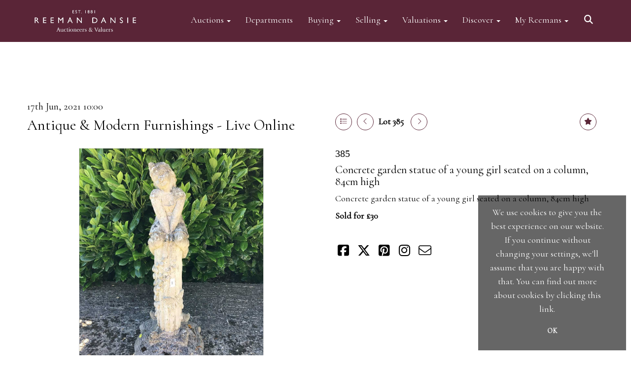

--- FILE ---
content_type: text/html; charset=utf-8
request_url: https://www.reemandansie.com/auction/lot/lot-385---concrete-garden-statue-of-a-young-girl-seated-on-a-column-84cm-high/?lot=93947&so=0&st=&sto=0&au=128&ef=&et=&ic=False&sd=1&pp=96&pn=3&g=1
body_size: 20718
content:
<!DOCTYPE html>
            
                <html lang="en">
            
<head>
    <meta charset="utf-8">
    <meta http-equiv="X-UA-Compatible" content="IE=edge">
    <meta name="viewport" content="width=device-width, initial-scale=1">
    

    <meta name="description" content="Lot 385 - Concrete garden statue of a young girl">
    
        <meta property="og:image" content="https://reemans.blob.core.windows.net/stock/87652-0-medium.jpg?v=63758826060070"/>






    <title>Lot 385 - Concrete garden statue of a young girl</title>

    
    <link rel="preload" href="/Content/webfonts/fa-light-300.woff2" as="font" crossorigin="anonymous" type="font/woff2">
    <link rel="preload" href="/Content/webfonts/fa-solid-900.woff2" as="font" crossorigin="anonymous" type="font/woff2">

    <link href="/css?v=eM3UDVICH-Ycd74S_UG2m-qKc9CZ3C7puI49PWdfYkg1" rel="stylesheet"/>

    <link rel="preload" href="/css-defer?v=lamPCj0OGbiH2dgjoAufO6YXZAEETGvows_KCeuNpMc1" as="style" onload="this.onload=null;this.rel='stylesheet'"><noscript><link rel="stylesheet" href="/css-defer?v=lamPCj0OGbiH2dgjoAufO6YXZAEETGvows_KCeuNpMc1"></noscript>


    <link href="/css/1.css" rel="stylesheet">
    

    
            <!--[if lt IE 9]> <script src="~/Scripts/html5shiv.min.js"></script> <script src="~/Scripts/respond.min.js"></script> <![endif]-->
    
        <link rel="canonical" href="https://www.reemandansie.com/auction/lot/lot-385---concrete-garden-statue-of-a-young-girl-seated-on-a-column-84cm-high/?lot=93947&sd=1" />
                <link rel="preload" href="https://fonts.googleapis.com/css?family=Cormorant" as="style" onload="this.onload=null;this.rel='stylesheet'">
            <noscript><link rel="stylesheet" href="https://fonts.googleapis.com/css?family=Cormorant"></noscript>
    <link rel="shortcut icon" href="/CMS/Favicon/ico"><link rel="apple-touch-icon" sizes="57x57" href="/CMS/Favicon/57"><link rel="apple-touch-icon" sizes="60x60" href="/CMS/Favicon/60"><link rel="apple-touch-icon" sizes="72x72" href="/CMS/Favicon/72"><link rel="apple-touch-icon" sizes="76x76" href="/CMS/Favicon/76"><link rel="icon" type="image/png" href="/CMS/Favicon/16" sizes="16x16"><link rel="icon" type="image/png" href="/CMS/Favicon/32" sizes="32x32"><link rel="manifest" href="/CMS/Favicon/manifest"><meta name="msapplication-TileColor" content="#da532c"><meta name="msapplication-config" content="/CMS/Favicon/browserconfig"><meta name="theme-color" content="#ffffff">                    <script defer type="text/javascript">
                  (function(i,s,o,g,r,a,m){i['GoogleAnalyticsObject']=r;i[r]=i[r]||function(){
  (i[r].q=i[r].q||[]).push(arguments)},i[r].l=1*new Date();a=s.createElement(o),
  m=s.getElementsByTagName(o)[0];a.async=1;a.src=g;m.parentNode.insertBefore(a,m)
  })(window,document,'script','https://www.google-analytics.com/analytics.js','ga');

  ga('create', 'UA-148351773-1', 'auto');
  ga('send', 'pageview');
            </script>
                <script type="text/javascript">
            var CaptchaCallback = function () {
                $(".g-recaptcha").each(function () {
                    var wid = grecaptcha.render($(this).prop("id"), { 'sitekey': $(this).data("sitekey") });
                    $(this).data('recaptcha-widget-id', wid);
                });
            };
        </script>
            <script async defer src='https://js.hcaptcha.com/1/api.js'></script>
    
        <script type="text/javascript">
            var MenuCollapseWidth = 1200;

        </script>
            <script type="text/javascript">
            var TopMenuCollapseWidth = 1200;

        </script>
    

    <script src="/js?v=v8jn8AJm7lgnFkuGJ4MjwhILQ7mQJMBQ1Qu3124uU9c1"></script>

    <script src="/js-defer?v=LMRhFkHxEKNntcILkv31_g-AgPU2ZfhEoL4LDEDfutQ1" defer></script>

</head>

<body style="padding-top: 145px;">


    
    <header>
        




<nav class="navbar navbar-default navbar-primary border-top  with-logo navbar-fixed-top">
    <div class="container">
        <div class="navbar-header ">
            <button id="bm-p-toggle" type="button" class="navbar-toggle collapsed" data-toggle="collapse" data-target="#navbar-primary" aria-expanded="false" aria-controls="navbar">
                <div id="bm-p-b">
                    <span class="sr-only">Toggle navigation</span>
                    <span class="icon-bar"></span>
                    <span class="icon-bar"></span>
                    <span class="icon-bar"></span>
                </div>
                <div id="bm-p-c" class="hidden">
                    <span class="fal fa-close"></span>
                </div>
            </button>

                <button type="button" class="navbar-toggle collapsed search-navbar" data-toggle="collapse" data-target="#navbar-search" aria-expanded="false" aria-controls="navbar">
                    <i class="fa fa-search fa-fw"></i>
                </button>

                <a class="navbar-brand primary-brand" href="/">
                    <img src="https://reemans.blob.core.windows.net/main/Reeman Dansie clr print356-3 Cropped.jpg" alt="Reeman Dansie Auctioneers" class="main-logo pull-left" style="max-height: 85px; height:85px;" />
                        <div class="alt-logo pull-left" style="height: 85; display: none;">
                            <img src="https://reemans.blob.core.windows.net/main/Reeman Dansie clr print356-3 Cropped.jpg" alt="Reeman Dansie Auctioneers" style="max-height: 85px;" />
                        </div>
                </a>


                <div id="navbar-search" class="navbar-collapse collapse" aria-expanded="false">
                    <ul class="nav navbar-nav" style="margin-top: 3px;" role="menu">
                        <li>
                            <div class="input-group">
                                <input type="text" class="form-control search-st" placeholder="Search our lots by keyword or lot number" data-url="/auction/search" />
                                <span class="input-group-btn search-btn-st"><a href="#" class="btn">Search</a></span>
                            </div>
                        </li>
                    </ul>
                </div>

        </div>

        <div id="navbar-primary" class="navbar-collapse collapse  text-right">

            <ul class="nav navbar-nav">
                                <li data-cy="nav-bar-headers" class="dropdown ">
                                    <a href="#" class="dropdown-toggle" data-toggle="dropdown" role="button" aria-expanded="false">
Auctions                                        <span class="caret"></span>
                                    </a>

                                    <ul data-cy="nav-bar-dropdowns" class="dropdown-menu dropdown-below dropdown-double" role="menu" style="width: 350px">
                                                <li class=" col-sm-6" style="padding-left: 0; padding-right: 0;">
                                                        <a href="/forthcoming-sales">
Forthcoming Auctions                                                        </a>
                                                </li>
                                                    <li class=" col-sm-6" style="padding-left: 0; padding-right: 0;">
                                                            <a href="/lot-archive">
Lot Archive                                                            </a>
                                                    </li>
                                                <li class=" col-sm-6" style="padding-left: 0; padding-right: 0;">
                                                        <a href="https://timed.reemandansie.com/auctions">
Timed Auctions                                                        </a>
                                                </li>
                                                    <li class=" col-sm-6" style="padding-left: 0; padding-right: 0;">
                                                            <a href="/lot-alert-signup">
Lot Alerts                                                            </a>
                                                    </li>
                                                <li class=" col-sm-6" style="padding-left: 0; padding-right: 0;">
                                                        <a href="/sale-results">
Auction Results                                                        </a>
                                                </li>
                                                    <li class=" col-sm-6" style="padding-left: 0; padding-right: 0;">
                                                            <a href="/account/invoicepayment">
Invoice Payment                                                            </a>
                                                    </li>
                                                <li class=" col-sm-6" style="padding-left: 0; padding-right: 0;">
                                                        <a href="/events-valuation-day-calendar">
Events Calendar                                                        </a>
                                                </li>
                                                    <li class=" col-sm-6" style="padding-left: 0; padding-right: 0;">
                                                            <a href="/frequently-asked-questions">
FAQs                                                            </a>
                                                    </li>
                                                <li class=" col-sm-6" style="padding-left: 0; padding-right: 0;">
                                                        <a href="https://www.reemandansie.com/flapship-auctions">
Flagship Auctions                                                        </a>
                                                </li>
                                            <li class="clearfix"></li>
                                    </ul>
                                </li>
                                <li >
                                    <a href="/departments" >
Departments                                    </a>
                                </li>
                                <li data-cy="nav-bar-headers" class="dropdown ">
                                    <a href="#" class="dropdown-toggle" data-toggle="dropdown" role="button" aria-expanded="false">
Buying                                        <span class="caret"></span>
                                    </a>

                                    <ul data-cy="nav-bar-dropdowns" class="dropdown-menu dropdown-below " role="menu" style="">
                                                <li class="">
                                                        <a href="/buying">
Buying with Reeman Dansie                                                        </a>
                                                </li>
                                                <li class="">
                                                        <a href="/bid-live">
ReemansLive Online Bidding                                                        </a>
                                                </li>
                                                <li class="">
                                                        <a href="/collection-and-shipping">
Collection &amp; Shipping                                                        </a>
                                                </li>
                                    </ul>
                                </li>
                                <li data-cy="nav-bar-headers" class="dropdown ">
                                    <a href="#" class="dropdown-toggle" data-toggle="dropdown" role="button" aria-expanded="false">
Selling                                        <span class="caret"></span>
                                    </a>

                                    <ul data-cy="nav-bar-dropdowns" class="dropdown-menu dropdown-below " role="menu" style="">
                                                <li class="">
                                                        <a href="/selling">
Selling with Reeman Dansie                                                        </a>
                                                </li>
                                                <li class="">
                                                        <a href="/request-a-valuation">
Request a Valuation                                                        </a>
                                                </li>
                                                <li class="">
                                                        <a href="/appointments">
Book an Appointment                                                        </a>
                                                </li>
                                    </ul>
                                </li>
                                <li data-cy="nav-bar-headers" class="dropdown ">
                                    <a href="#" class="dropdown-toggle" data-toggle="dropdown" role="button" aria-expanded="false">
Valuations                                        <span class="caret"></span>
                                    </a>

                                    <ul data-cy="nav-bar-dropdowns" class="dropdown-menu dropdown-below " role="menu" style="">
                                                <li class="">
                                                        <a href="/request-a-valuation">
Request a Valuation                                                        </a>
                                                </li>
                                                <li class="">
                                                        <a href="/valuation-services">
Valuation Services                                                        </a>
                                                </li>
                                    </ul>
                                </li>
                                <li data-cy="nav-bar-headers" class="dropdown ">
                                    <a href="#" class="dropdown-toggle" data-toggle="dropdown" role="button" aria-expanded="false">
Discover                                        <span class="caret"></span>
                                    </a>

                                    <ul data-cy="nav-bar-dropdowns" class="dropdown-menu dropdown-below " role="menu" style="">
                                                <li class="">
                                                        <a href="/news-views-insights">
News, Views &amp; Insights                                                        </a>
                                                </li>
                                                <li class="">
                                                        <a href="/subscriptions">
Email Subscriptions                                                        </a>
                                                </li>
                                                <li class="">
                                                        <a href="/artists-authors-designers-makers">
Artists, Authors, Designers &amp; Makers                                                        </a>
                                                </li>
                                                <li class="">
                                                        <a href="/press-coverage">
Reemans in the Press                                                        </a>
                                                </li>
                                                <li class="">
                                                        <a href="/our-history">
Our History                                                        </a>
                                                </li>
                                                <li class="">
                                                        <a href="/meet-the-team">
Meet the Team                                                        </a>
                                                </li>
                                                <li class="">
                                                        <a href="/terms">
Terms of Business                                                        </a>
                                                </li>
                                    </ul>
                                </li>
                                <li data-cy="nav-bar-headers" class="dropdown ">
                                    <a href="#" class="dropdown-toggle" data-toggle="dropdown" role="button" aria-expanded="false">
My Reemans                                        <span class="caret"></span>
                                    </a>

                                    <ul data-cy="nav-bar-dropdowns" class="dropdown-menu dropdown-below " role="menu" style="">
                                                <li class="">
                                                        <a href="/account/register?returnurl=https%3a%2f%2fwww.reemandansie.com%3a443%2fauction%2flot%2flot-385---concrete-garden-statue-of-a-young-girl-seated-on-a-column-84cm-high%2f%3flot%3d93947%26so%3d0%26st%3d%26sto%3d0%26au%3d128%26ef%3d%26et%3d%26ic%3dFalse%26sd%3d1%26pp%3d96%26pn%3d3%26g%3d1">
Sign In / Register                                                        </a>
                                                </li>
                                    </ul>
                                </li>
                                <li class="dropdown search-dropdown hidden-xs">
                                    <a href="#" class="dropdown-toggle" data-toggle="dropdown" role="button" aria-expanded="false"><i class="fa fa-search fa-fw"></i></a>
                                    <ul class="dropdown-menu search-dropdown dropdown-below" role="menu">
                                        <li class="">
                                            <div class="input-group">
                                                <input type="text" class="form-control search-st" placeholder="Search our lots by keyword or lot number" data-url="/auction/search" />
                                                <span class="input-group-btn search-btn-st"><a href="#" class="btn">Search</a></span>
                                            </div>
                                        </li>
                                    </ul>
                                </li>



            </ul>

        </div>
    </div>
</nav>

    <div class="clearfix"></div>
    </header>
    







<script src="/Language/CommonJavascriptTranslations"></script>






    <div id="PR_60" class="container c-content  " data-pt="0" style=" background-color: rgba(0,0,0,0); padding-top: 0px; padding-bottom: 40px;" >
        <div class="row">
            <div>




<style type="text/css">

        
        
            #LD_141 .lot-number {
        font-size: 18px;
    }

        
        
            #LD_141 .am-pre-register {
        padding: 10px 0;
    }
    #LD_141 .lot-gallery-wrapper li a,
    #LD_141 .lot-gallery-wrapper-vertical li a{
        border: 1px solid #c0c0c0;
        padding: 3px;
    }
    #LD_141 .lot-gallery-wrapper li a img,
    #LD_141 .lot-gallery-wrapper-vertical li a img{
        position: relative;
        top: 50%;
        transform: translateY(-50%);
        padding-top: 0 !important;
    }

        #LD_141 .lot-details .lot-a-t {

                font-family: "CormorantGaramond-Bold", serif;
                                    
                color: #000000;
                    }
        
        .tab-lotdetails .tab-pane {
            max-height: 400px;
        }
    
</style>

<link href="/imageviewer-css?v=QJPjFxeLN7iQtbBlVsjVkXWdMVZ7ozEDlD-7tTKdaxA1" rel="stylesheet"/>


<div id="LD_141" class="block " data-id="93947" data-compact="0" data-showresults="1" data-endtime="-1" style="margin-top: 60px;">
        <script>
            if (typeof timedBidEndTime == "undefined") {
                var timedBidEndTime = {};
            }
            if (typeof pageLoadTimeStamp == "undefined") {
                var pageLoadTimeStamp = 1769313207;
            }
        </script>
    <div class="lot-top lot-auction col-sm-6">
        
<h3 class='date-title' style='margin-top: 0;'>
                
                17th Jun, 2021 10:00
                
        </h3><h2 class='auction-title'><a href="/auction/search?au=128" )>Antique &amp; Modern Furnishings - Live Online</a></h2>    <div class="hidden-sm hidden-md hidden-lg hidden-print">
        <h2 class="lot-title cat-15">
Concrete garden statue of a young girl seated on a column, 84cm high        </h2>
    </div>
    </div>
    <div class="lot-top lot-nav col-sm-6">
        
        <div class="pull-left">
            <div class="clearfix">&nbsp;</div>
                <a href="/auction/search/?so=0&amp;st=&amp;sto=0&amp;au=128&amp;ef=&amp;et=&amp;ic=False&amp;sd=1&amp;pp=96&amp;pn=3&amp;g=1#93947" class="btn btn-alt  btn-fa-round btn-back-to-list pull-left " title="Back to list"><i class="fal fa-list"></i></a>
                                <span class="pull-right">&nbsp;<a href="/auction/lot/lot-386---stylish-wrought-iron-console-table-with-gilt-decoration-and-polished-alloy-top-107-cm-wide-51-cm-deep-78-cm-high/?lot=93950&amp;so=0&amp;st=&amp;sto=0&amp;au=128&amp;ef=&amp;et=&amp;ic=False&amp;sd=1&amp;pp=96&amp;pn=3&amp;g=1" class="btn btn-alt  btn-fa-round" title="Next lot"><i class="fal fa-chevron-right"></i></a></span>
                <span class="pull-right lot-number" style="position: relative; top: 4px; margin-left: 10px; margin-right: 10px;">Lot 385 </span>
                    <span class="pull-right"><a href="/auction/lot/lot-384---fine-quality-bowfront-mahogany-cabinet-with-belling-warming-oven/?lot=93938&amp;so=0&amp;st=&amp;sto=0&amp;au=128&amp;ef=&amp;et=&amp;ic=False&amp;sd=1&amp;pp=96&amp;pn=3&amp;g=1" class="btn btn-alt  btn-fa-round" title="Previous lot"><i class="fal fa-chevron-left"></i></a></span>

        </div>
        <div class="lot-extra pull-right">
            <div class="clearfix">&nbsp;</div>
                <div class="lot-wishlist pull-right auction-wishlist">
                    <div class="la la-ball-clip-rotate auction-wait" title="Please wait" style="display: none;"><div></div></div>
                    <a href="#" class="btn btn-alt  btn-fa-round btn-wishlist" data-lot-id="93947" data-wishlist="false" title="Add to wishlist"><i class="fa fa-star"></i></a>
                </div>
                                </div>
        <div class="clearfix"></div>
    </div>
    <div class="clearfix"></div>
    <div class="lot lot-image col-sm-6" style="padding-left: 0; padding-right: 0;">
            <div class="image-wrapper text-center">
                    <div class="image-data hidden" data-img-src="https://reemans.blob.core.windows.net/stock/87652-0-medium.jpg?v=63758826060070" data-high-res-src="https://reemans.blob.core.windows.net/stock/87652-0.jpg?v=63758826060070"></div>
                    <img id="lot-image" data-zoom-image="https://reemans.blob.core.windows.net/stock/87652-0.jpg?v=63758826060070" src="https://reemans.blob.core.windows.net/stock/87652-0-medium.jpg?v=63758826060070" class="zoom high-resolution-link  lot-image-hover-zoom"  alt="Lot 385 - Concrete garden statue of a young girl seated on a column, 84cm high" title="Click for high resolution" />
                        <div class="info-overlay-1 hidden-xs">
                            <i class="fal fa-info-circle fa-fw"></i> Hover to zoom
                        </div>
            </div>
                    <div class="text-center" style="margin-bottom: 5px;">
                        <a href="#" class="btn high-resolution-link"><i class="fa fa-search fa-fw"></i> Click for high resolution</a>
                    </div>
                <div class="clearfix"></div>
                    <div class="lot-gallery-wrapper-horizontal">
                        <a href="#" class="prev pull-left" style="opacity: 0; filter: alpha(opacity=0);"><i class="fal fa-chevron-left fa-fw"></i></a>
                        <div class="lot-gallery-wrapper pull-left" style="width: calc(100% - 55px); padding: 0; opacity: 0; filter: alpha(opacity=0); margin-bottom: 10px;">
                            <ul id="lotGallery" style="margin: 0; padding: 0; height: 100%; list-style: none;">
                                                                    <li class="text-center" style="float: left; margin: 0; padding: 0; margin-left: 1px; margin-right: 0px; width: 100px; height: 100%;">
                                        <a href="#" style="float: left; height: 100%; width: 100%;" data-image="https://reemans.blob.core.windows.net/stock/87652-0-medium.jpg?v=63758826060070" data-zoom-image="https://reemans.blob.core.windows.net/stock/87652-0.jpg?v=63758826060070">
                                            <img src="https://reemans.blob.core.windows.net/stock/87652-0-small.jpg?v=63758826060070" alt="Lot 385 - Concrete garden statue of a young girl seated on a column, 84cm high" style="max-height: 100px; max-width: 94px;" />
                                        </a>
                                    </li>
                                    <li class="text-center" style="float: left; margin: 0; padding: 0; margin-left: 1px; margin-right: 0px; width: 100px; height: 100%;">
                                        <a href="#" style="float: left; height: 100%; width: 100%;" data-image="https://reemans.blob.core.windows.net/stock/87652-1-medium.jpg?v=63758826084913" data-zoom-image="https://reemans.blob.core.windows.net/stock/87652-1.jpg?v=63758826084913">
                                            <img src="https://reemans.blob.core.windows.net/stock/87652-1-small.jpg?v=63758826084913" alt="Lot 385 - Concrete garden statue of a young girl seated on a column, 84cm high" style="max-height: 100px; max-width: 94px;" />
                                        </a>
                                    </li>
                                    <li class="text-center" style="float: left; margin: 0; padding: 0; margin-left: 1px; margin-right: 0px; width: 100px; height: 100%;">
                                        <a href="#" style="float: left; height: 100%; width: 100%;" data-image="https://reemans.blob.core.windows.net/stock/87652-2-medium.jpg?v=63758826092443" data-zoom-image="https://reemans.blob.core.windows.net/stock/87652-2.jpg?v=63758826092443">
                                            <img src="https://reemans.blob.core.windows.net/stock/87652-2-small.jpg?v=63758826092443" alt="Lot 385 - Concrete garden statue of a young girl seated on a column, 84cm high" style="max-height: 100px; max-width: 94px;" />
                                        </a>
                                    </li>
                                    <li class="text-center" style="float: left; margin: 0; padding: 0; margin-left: 1px; margin-right: 0px; width: 100px; height: 100%;">
                                        <a href="#" style="float: left; height: 100%; width: 100%;" data-image="https://reemans.blob.core.windows.net/stock/87652-3-medium.jpg?v=63758826099767" data-zoom-image="https://reemans.blob.core.windows.net/stock/87652-3.jpg?v=63758826099767">
                                            <img src="https://reemans.blob.core.windows.net/stock/87652-3-small.jpg?v=63758826099767" alt="Lot 385 - Concrete garden statue of a young girl seated on a column, 84cm high" style="max-height: 100px; max-width: 94px;" />
                                        </a>
                                    </li>
                                    <li class="text-center" style="float: left; margin: 0; padding: 0; margin-left: 1px; margin-right: 0px; width: 100px; height: 100%;">
                                        <a href="#" style="float: left; height: 100%; width: 100%;" data-image="https://reemans.blob.core.windows.net/stock/87652-4-medium.jpg?v=63758826107783" data-zoom-image="https://reemans.blob.core.windows.net/stock/87652-4.jpg?v=63758826107783">
                                            <img src="https://reemans.blob.core.windows.net/stock/87652-4-small.jpg?v=63758826107783" alt="Lot 385 - Concrete garden statue of a young girl seated on a column, 84cm high" style="max-height: 100px; max-width: 94px;" />
                                        </a>
                                    </li>
                                    <li class="text-center" style="float: left; margin: 0; padding: 0; margin-left: 1px; margin-right: 0px; width: 100px; height: 100%;">
                                        <a href="#" style="float: left; height: 100%; width: 100%;" data-image="https://reemans.blob.core.windows.net/stock/87652-5-medium.jpg?v=63758826115087" data-zoom-image="https://reemans.blob.core.windows.net/stock/87652-5.jpg?v=63758826115087">
                                            <img src="https://reemans.blob.core.windows.net/stock/87652-5-small.jpg?v=63758826115087" alt="Lot 385 - Concrete garden statue of a young girl seated on a column, 84cm high" style="max-height: 100px; max-width: 94px;" />
                                        </a>
                                    </li>
                                    <li class="text-center" style="float: left; margin: 0; padding: 0; margin-left: 1px; margin-right: 0px; width: 100px; height: 100%;">
                                        <a href="#" style="float: left; height: 100%; width: 100%;" data-image="https://reemans.blob.core.windows.net/stock/87652-6-medium.jpg?v=63758826122490" data-zoom-image="https://reemans.blob.core.windows.net/stock/87652-6.jpg?v=63758826122490">
                                            <img src="https://reemans.blob.core.windows.net/stock/87652-6-small.jpg?v=63758826122490" alt="Lot 385 - Concrete garden statue of a young girl seated on a column, 84cm high" style="max-height: 100px; max-width: 94px;" />
                                        </a>
                                    </li>
                                    <li class="text-center" style="float: left; margin: 0; padding: 0; margin-left: 1px; margin-right: 0px; width: 100px; height: 100%;">
                                        <a href="#" style="float: left; height: 100%; width: 100%;" data-image="https://reemans.blob.core.windows.net/stock/87652-7-medium.jpg?v=63758826130197" data-zoom-image="https://reemans.blob.core.windows.net/stock/87652-7.jpg?v=63758826130197">
                                            <img src="https://reemans.blob.core.windows.net/stock/87652-7-small.jpg?v=63758826130197" alt="Lot 385 - Concrete garden statue of a young girl seated on a column, 84cm high" style="max-height: 100px; max-width: 94px;" />
                                        </a>
                                    </li>
                                
                            </ul>
                        </div>
                        <a href="#" class="next pull-left" style="opacity: 0; filter: alpha(opacity=0);"><i class="fal fa-chevron-right fa-fw"></i></a>
                        <div class="clearfix"></div>
                    </div>
    </div>
    <div class="lot lot-details col-sm-6" style="padding-left: 40px;">
        
        
<H3 class='lot-a-t'>385</H3>                    <h1 class="lot-title cat-15">
Concrete garden statue of a young girl seated on a column, 84cm high            </h1>
                    <div class="lot-desc">
                        <p>Concrete garden statue of a young girl seated on a column, 84cm high</p>
                    </div>

                    <p>
                            <strong>

                                    Sold for £30
                                                        </strong>
                    </p>
        <div class="clearfix">
            <br />
        </div>


            <div class="lot-desc">
                
        <div id="PS_0" class="block block-socialmedia text-left">
            <div class="socialmediasharelinks">
                                    <a href="http://www.facebook.com/sharer.php?u=https%3a%2f%2fwww.reemandansie.com%3a443%2fauction%2flot%2flot-385---concrete-garden-statue-of-a-young-girl-seated-on-a-column-84cm-high%2f%3flot%3d93947%26so%3d0%26st%3d%26sto%3d0%26au%3d128%26ef%3d%26et%3d%26ic%3dFalse%26sd%3d1%26pp%3d96%26pn%3d3%26g%3d1" title="Share on Facebook" target="_blank"><i class="fa fa-facebook-square fa-fw"></i></a>
                                    <a href="https://www.twitter.com/share?url=https%3a%2f%2fwww.reemandansie.com%3a443%2fauction%2flot%2flot-385---concrete-garden-statue-of-a-young-girl-seated-on-a-column-84cm-high%2f%3flot%3d93947%26so%3d0%26st%3d%26sto%3d0%26au%3d128%26ef%3d%26et%3d%26ic%3dFalse%26sd%3d1%26pp%3d96%26pn%3d3%26g%3d1" title="Tweet this page" target="_blank"><i class="fa-brands fa-x-twitter fa-fw" style="font-size:26px; margin-top:-2px;"></i></a>
                                                                    <a href="http://pinterest.com/pin/create/link/?url=https%3a%2f%2fwww.reemandansie.com%3a443%2fauction%2flot%2flot-385---concrete-garden-statue-of-a-young-girl-seated-on-a-column-84cm-high%2f%3flot%3d93947%26so%3d0%26st%3d%26sto%3d0%26au%3d128%26ef%3d%26et%3d%26ic%3dFalse%26sd%3d1%26pp%3d96%26pn%3d3%26g%3d1" title="Pin page on Pinterest" target="_blank"><i class="fa fa-pinterest-square fa-fw"></i></a>
                                    <a href="https://www.instagram.com/reemandansie/" title="Go to our instagram page" target="_blank"><i class="fa fa-instagram fa-fw"></i></a>
                                                                    <a href="mailto:?subject=Take%20a%20look%20at%20Reeman%20Dansie%20Auctioneers" title="Share via email"><i class="fal fa-envelope fa-fw"></i></a>
            </div>
            <div class="clearfix"></div>
        </div>

            </div>

    </div>
    <div class="clearfix">&nbsp;</div>
        <ul class="nav nav-tabs responsive" id="lotTabs">
            
                <li class="active"><a href="#howtobid" data-toggle="tab">How To Bid</a></li>
                            <li class=""><a href="#auctiondetails" data-toggle="tab">Auction &amp; Viewing Details</a></li>
                            <li class=""><a href="#tandc" data-toggle="tab">Terms of Business</a></li>
                                                    <li class=""><a href="#sellonelikethis" data-toggle="tab">Sell One Like This</a></li>
                    </ul>
        <div class="tab-content tab-lotdetails responsive">
                                        <div class="tab-pane tab-pane-border active" id="howtobid">
<h4>In Person</h4>
<p>To bid in person at auction for the first time please register for a bidding number in advance by filling out and submitting a registration form at reception. When registering in person we require photo ID, such as a passport or driving licence.</p>
<h5> </h5>
<h4><span>Live Internet Bidding</span></h4>
<p>We are pleased to offer a <a href="https://www.reemandansie.com/reeman-dansie-global/"><strong>live online bidding</strong></a> service through our website platform ReemansLive.*</p>
<p>ReemansLive offers an excellent auction experience on your desktop, phone or tablet without being in the room. The platform is complete with live audio and video feeds to enable you to watch and hear the auction as it happens wherever you are in the world.  Additionally you are able to see opposing bids in real time and view the upcoming lots.</p>
<p>A Bid Live button will appear on our home page when the sale is live. Simply click this to sign in &amp; begin. </p>
<p>New users will need an online account with us to participate in live auctions via ReemansLive. Once you have created your account and registered card details, you will be approved to bid for the auction. </p>
<p>*Please note that if you bid through our website you will be charged an additional 3% (plus VAT) commission on the hammer price. </p>
<p><span>Alternatively you can bid via <a href="http://www.the-saleroom.com">www.the-saleroom.com</a> To bid online, simply register with the-saleroom.com and visit the site on the day of the sale. Please note that if you bid through the-saleroom.com, you will be charged an additional 4.95% (plus VAT) commission on the hammer price.</span></p>
<h5><a class="btn" href="https://www.reemandansie.com/account/register/?returnurl=https%3a%2f%2fwww.reemandansie.com%3a443%2f">Create an account</a></h5>
<p> </p>
<h4><span>Absentee Bidding</span></h4>
<p><span>For clients unable or not wishing to attend our sale we are happy to accept absentee bids. Absentee bids can either be left in person with our office team, phoned or emailed to us. We simply require lot numbers and descriptions and the maximum bid which you wish to leave. Absentee bids are then transferred to our auction pages and the auctioneer will bid on your behalf. If the lot can be purchased at a lower price than your maximum bid our auctioneers will always endeavour to work in your interest to purchase the lot for you as cheaply as other bids will allow. If the same bid is left by two people on a lot we will precedence to the bidder who leaves the bid first. </span><span></span></p>
<p><span>We are happy to provide condition reports for online and absentee bidders and to supply additional photographs on any lot. We ask that condition report requests are submitted at least 24 hours prior to the sale. (Whilst every care is taken to give an accurate condition report, we accept no responsibility for any omissions or errors in our reports. It is the buyer’s responsibility to view the lots and satisfy themselves as to their condition.)</span></p>
<h5> </h5>
<h4><span>Telephone Bidding</span></h4>
<p><span>We are happy to accept phone bids for our Fine Art and Collectors’ sales. Phone bids may be arranged in person with our office team, by phone or by email. We simply require the lot number and details of the lots which you wish to bid on and contact phone number / numbers. Our phone bidders will call in advance of your chosen lot / lots and bid on your behalf during the sale.</span><br /><span>Telephone bids must be booked by 4pm the day before the sale but can be arranged earlier, we have limited lines and certain lots can be over-subscribed for phone bidding, in such instances we conduct a first come, first served basis and we encourage clients to book well in advance or risk being disappointed.</span></p>                </div>
                            <div class="tab-pane tab-pane-border " id="auctiondetails">
                    <p><strong>Auction: </strong><a href="/auction/search?au=128" )>Antique &amp; Modern Furnishings - Live Online</a>, 17th Jun, 2021</p>
                            <p><p><span style="color: #ff0000;"><strong>NB - There will be no viewing available for this auction. Additional photographs, condition reports can be requested before the sale by calling 01206 754754 or emailing <a style="color: #ff0000;" href="mailto:auctions@reemandansie.com">auctions@reemandansie.com</a> </strong></span></p>
<p><strong>Payments &amp; Collections: We are now open to the public for payments &amp; collections by appointment only, please call the office to arrange a collection slot on 01206 754754.  All collections will be in accordance with Covid safety guidelines</strong></p></p>
                            <p><strong>Viewing</strong><br /><p><strong>There will be no viewing for this sale</strong><strong> or bidding in person on the day</strong></p></p>
                    <p><a href="/auction/search?au=128" class="btn">View all lots in this sale</a></p>
                </div>
                            <div class="tab-pane tab-pane-border " id="tandc">
                    <p><span>Full Terms &amp; Conditions relating to our auctions can be found </span><a href="https://www.reemandansie.com/terms" target="_blank" rel="noopener noreferrer"><span><u>here</u></span></a></p>
                </div>
                                                    <div class="tab-pane tab-pane-border " id="sellonelikethis">
                    <p>Here at Reeman Dansie, we are happy to offer a complimentary online valuation service. Please fill out the form and press the 'Submit' button below.</p>
<p>To help us with your valuation please attach clear photographs of the item where possible. You can submit up to 5.</p>
<p>Approximate dimensions are also useful. Expect to hear from the appropriate valuer as soon as possible.</p>


<div id="vf_141" class="block block-form">
    <style>
        #vf_141 form .dz-progress { opacity: 0; }
        #vf_141 form .dropzone-previews { border-radius: 4px; }
        #vf_141 form legend {
            border-bottom: none;
            margin-bottom: 0;
        }
    </style>
    <div class="">
<form action="/formsubmit/valuationrequest/" area="" class="valuationForm" enctype="multipart/form-data" id="valuationForm" method="post"><input name="__RequestVerificationToken" type="hidden" value="GN79Tb1wTZ8XSouI3xwfn1jlUF-b2o6amSk_pLBdENDKUDBvUwBBeW37EKcylYSdCBUVjqwg1hs3Y2JqA50tnZneeUyW_5WSwLoHAhuU7Cw1" /><input id="PageContent_Id" name="PageContent_Id" type="hidden" value="141" /><input data-val="true" data-val-number="The field FromLotId must be a number." id="FromLotId" name="FromLotId" type="hidden" value="93947" /><input id="AppendText" name="AppendText" type="hidden" value="Lot 385 (Antique &amp; Modern Furnishings - Live Online, 17th Jun, 2021)
Concrete garden statue of a young girl seated on a column, 84cm high
Estimate: £30 - £50" />            <div class="row">
                    <div class="col-sm-6">
                                <div class="form-group">
                                    <select id="F_141_0" name="F_141_0" class="form-control floatlabel" placeholder="Title">
                                        <option value="" class="grey">Title</option>
                                            <option>Mr</option>
                                            <option>Mrs</option>
                                            <option>Ms</option>
                                            <option>Dr</option>
                                            <option>Prof</option>
                                            <option>Rev</option>
                                    </select>
                                    <div id="F_141_0_Error" class="error text-danger" style="display: none;"></div>
                                </div>
                    </div>
                    <div class="col-sm-6">
                                <div class="form-group">
                                    <input type="text" id="F_141_1" name="F_141_1" class="form-control   vf_firstname    floatlabel" placeholder="First name" />
                                    <div id="F_141_1_Error" class="error text-danger" style="display: none;"></div>
                                </div>
                    </div>
                    <div class="col-sm-6">
                                <div class="form-group">
                                    <input type="text" id="F_141_2" name="F_141_2" class="form-control    vf_lastname   floatlabel" placeholder="Surname" />
                                    <div id="F_141_2_Error" class="error text-danger" style="display: none;"></div>
                                </div>
                    </div>
                    <div class="col-sm-6">
                                <div class="form-group">
                                    <input type="text" id="F_141_3" name="F_141_3" class="form-control vf_email      floatlabel" placeholder="Email" />
                                    <div id="F_141_3_Error" class="error text-danger" style="display: none;"></div>
                                </div>
                    </div>
                    <div class="col-sm-6">
                                <div class="form-group">
                                    <input type="text" id="F_141_4" name="F_141_4" class="form-control     vf_phone  floatlabel" placeholder="Telephone" />
                                    <div id="F_141_4_Error" class="error text-danger" style="display: none;"></div>
                                </div>
                    </div>
                    <div class="col-sm-6">
                                <div class="form-group">
                                    <input type="text" id="F_141_5" name="F_141_5" class="form-control       floatlabel" placeholder="Postcode" />
                                    <div id="F_141_5_Error" class="error text-danger" style="display: none;"></div>
                                </div>
                    </div>
                    <div class="col-sm-12">
                                <div class="form-group">
                                    <select id="F_141_6" name="F_141_6" class="form-control floatlabel" placeholder="Category">
                                        <option value="" class="grey">Category</option>
                                            <option value="4" >Automobilia</option>
                                            <option value="46" >Bicycles</option>
                                            <option value="8" >Books</option>
                                            <option value="23" >Cameras</option>
                                            <option value="37" >Cars, Motorcycles &amp; Vehicles</option>
                                            <option value="5" >Ceramics &amp; Glassware</option>
                                            <option value="16" >Clocks &amp; Barometers</option>
                                            <option value="9" >Coins, Banknotes &amp; Tokens</option>
                                            <option value="45" >Comics</option>
                                            <option value="36" >Electronics</option>
                                            <option value="10" >Ephemera</option>
                                            <option value="15" >Furniture</option>
                                            <option value="47" >Garden Statuary &amp; Furniture</option>
                                            <option value="1" >Jewellery</option>
                                            <option value="53" >Kitchenalia</option>
                                            <option value="44" >Lights and Light Fittings</option>
                                            <option value="33" >Maps &amp; Charts</option>
                                            <option value="43" >Medallions</option>
                                            <option value="39" >Medals</option>
                                            <option value="49" >Mirrors</option>
                                            <option value="12" >Miscellaneous</option>
                                            <option value="52" >Modern Design</option>
                                            <option value="38" >Music</option>
                                            <option value="40" >Music and Sound Equipment</option>
                                            <option value="17" >Musical Instruments</option>
                                            <option value="34" >Oriental</option>
                                            <option value="41" >Pens and writing equipment</option>
                                            <option value="2" >Pictures</option>
                                            <option value="42" >Records (78&#39;s LP&#39;s and singles)</option>
                                            <option value="25" >Royal</option>
                                            <option value="35" >Rugs</option>
                                            <option value="28" >Scientific Instruments</option>
                                            <option value="20" >Sculptures</option>
                                            <option value="21" >Silver</option>
                                            <option value="31" >Sporting</option>
                                            <option value="29" >Stamps, postcards, cigarette cards, paper items</option>
                                            <option value="24" >Taxidermy</option>
                                            <option value="27" >Textiles</option>
                                            <option value="51" >Tools</option>
                                            <option value="11" >Toys</option>
                                            <option value="50" >Trading Cards</option>
                                            <option value="48" >Tribal Art</option>
                                            <option value="13" >Watches</option>
                                            <option value="3" >Weapons and Militaria</option>
                                            <option value="26" >Wines &amp; Spirits</option>
                                            <option value="32" >Works of Art</option>
                                        <option value="-1">Other / Not Sure / Mixed</option>
                                    </select>
                                    <div id="F_141_6_Error" class="error text-danger" style="display: none;"></div>
                                </div>
                    </div>
                    <div class="col-sm-12">
                                <div class="form-group">
                                    <textarea id="F_141_7" name="F_141_7" class="form-control floatlabel" placeholder="Details" rows="5"></textarea>
                                    <div id="F_141_7_Error" class="error text-danger" style="display: none;"></div>
                                </div>
                    </div>
                    <div class="col-sm-12">
                                <fieldset>
                                    <legend>
                                        Images
                                    </legend>
                                    
                                    <div class="dropzone-previews dropzone" style="height: 248px; overflow-y: auto;">
                                        <p class="text-center"><i class="fal fa-plus fa-fw"></i> Drag and drop .jpg images here to upload, or click here to select images.</p>
                                    </div>
                                    <div id="F_141_8_Error" class="error text-danger" style="display: none;"></div>
                                    <br />
                                </fieldset>
                    </div>
                    <div class="col-sm-12">
                                <div class="form-group">
                                    <div class="recaptcha">
                                        <div id="F_141_9_ReCaptcha" class="h-captcha" data-sitekey="c0e22b5c-ef2e-48ba-9ef6-155c6392602c"></div>
                                        <div id="F_141_9_Error" class="error text-danger" style="display: none;"></div>
                                    </div>
                                </div>
                    </div>
            </div>
            <div class="form-group">
                <div class="col-md-12">
                        <input type="submit" class="btn btn-val-submit" value="Submit" />
                </div>
            </div>
</form>    </div>
    <div class="clearfix"></div>

    <div class="new-file-upload" style="display: none;">
        <div class="fileinput fileinput-new input-group" data-provides="fileinput">
            <div class="form-control" data-trigger="fileinput"><span class="fileinput-filename"></span></div>
            <span class="input-group-addon btn btn-file" style="border-radius: 0;"><span class="fileinput-new">Select file</span><span class="fileinput-exists">Change</span><input type="file" name="UploadedFiles" data-maxsize="5242880" accept=".gif,.jpeg,.jpg,.png" /></span>
            <a href="#" class="input-group-addon btn remove-file" data-dismiss="fileinput">Remove</a>
        </div>
    </div>
</div>

<link href="/Content/dz?v=D0RhGeyR3mIXu6tV_6a_n03IZsREBW7wyjhlKLxOywU1" rel="stylesheet"/>

<script src="/Language/DropZoneJavascript"></script>

<script src="/bundles/dz?v=43RDzvIatecTOFXO1jDKRz80KFYKeMg2hMi2WQB9r181"></script>


<script type="text/javascript">
    // Disable auto-discovery immediately
    if (typeof Dropzone !== 'undefined') {
        Dropzone.autoDiscover = false;
    }
</script>

<script type="text/javascript">
$(window).on('load', function () {
    // Check if Dropzone library has loaded
    if (typeof Dropzone === 'undefined') {
        console.error('Dropzone library not loaded');
        return;
    }
    
    // Disable auto-discovery AFTER Dropzone is loaded
    Dropzone.autoDiscover = false;
    
    var formUploadMaxFiles = parseInt("5");
    var formSelector = "#vf_141 form";
    var $formElement = $(formSelector);
    var allowedFileExtensions = ".gif,.jpeg,.jpg,.png"; // Use server-side variable
    
    // Making sure the form exists
    if ($formElement.length === 0) {
        console.error('Form not found with selector:', formSelector);
        return;
    }

    setTimeout(function () {
        $("#vf_141 .vf_email").val("");
        $("#vf_141 .vf_name").val("");
        $("#vf_141 .vf_firstname").val("");
        $("#vf_141 .vf_lastname").val("");
        $("#vf_141 .vf_phone").val("");
    }, 50);


    var formUrl = $formElement.prop("action");
    if (!formUrl || formUrl === '') {
        console.error('Form action URL is missing or empty');
        return;
    }

    try {
        $formElement.dropzone({
            acceptedFiles: allowedFileExtensions,
            autoProcessQueue: false,
            uploadMultiple: true,
            maxFiles: formUploadMaxFiles,
            parallelUploads: formUploadMaxFiles,
            maxFilesize: 5,
            addRemoveLinks: true,
            previewsContainer: formSelector + ' .dropzone-previews',
            clickable: formSelector + ' .dropzone-previews',
            url: formUrl,
            dictDefaultMessage: "<br/>Drag and drop images here to upload.<br/><br/>Or click here to select images.",

            init: function () {
                var myDropzone = this;
                var submitButton = this.element.querySelector("input[type=submit]");
                
                if (!submitButton) {
                    console.error('Submit button not found in form');
                    return;
                }

                submitButton.addEventListener("click", function (e) {
                    e.preventDefault();
                    e.stopPropagation();

                    $(formSelector).validate();

                    if ($(formSelector).valid() && !$(formSelector).find("input[type='submit']").attr("disabled")) {
                        $(formSelector).find("input[type='submit']").attr("disabled", true);

                        if (myDropzone.getQueuedFiles().length > 0) {
                            myDropzone.processQueue();
                        } else {
                            var blob = new Blob();
                            blob.upload = { 'chunked': myDropzone.defaultOptions.chunking };
                            myDropzone.uploadFile(blob);
                        }
                    }
                });

                this.on("successmultiple", function (files, response) {
                    $(formSelector).find("input[type='submit']").removeAttr("disabled");

                    if (!response.errors) {
                        var $gaBtn = $(formSelector).find(".btn-ga");

                        // Check if element exists using .length
                        if ($gaBtn.length > 0) {
                            var gaAct = $gaBtn.data("act");
                            var gaCat = $gaBtn.data("cat");
                            var gaLbl = $gaBtn.data("lbl");

                            if (typeof (ga) !== "undefined" && gaAct && gaCat) {
                                ga('send', {
                                    eventAction: gaAct,
                                    eventCategory: gaCat,
                                    eventLabel: gaLbl,
                                    hitType: "event",
                                    transport: 'beacon'
                                });
                            }
                        }
                        // Gets triggered when the files have successfully been sent.
                        // Redirect user or notify of success.

                        // Handle redirect/message regardless of GA tracking
                        if (response.url && response.url.length) {
                            window.location = response.url;
                        }
                        if (response.msg && response.msg.length) {
                            bootbox.alert(response.msg);
                            $(formSelector)[0].reset();
                            // Only clear files on success
                            myDropzone.removeAllFiles(true);
                        }
                    } else {
                        if($(formSelector).find(".g-recaptcha").length) {
                            grecaptcha.reset();
                        }
                        // Don't remove files on validation errors - keep them for retry
                        // Reset the upload status of files so they can be resubmitted
                        myDropzone.files.forEach(function(file) {
                            file.status = Dropzone.QUEUED;
                            file.previewElement.classList.remove("dz-error");
                            file.previewElement.classList.remove("dz-complete");
                        });

                        response.errors.forEach(function (error) {
                            $("#" + error.Key + "_Error").text(error.Value);
                            $("#" + error.Key + "_Error").show();
                        });
                    }
                });

                this.on("errormultiple", function (files, response) {
                    $(formSelector).find("input[type='submit']").removeAttr("disabled");
                    // Don't remove files on error - let user retry with same files
                    // Reset the upload status of files so they can be resubmitted
                    myDropzone.files.forEach(function(file) {
                        file.status = Dropzone.QUEUED;
                        file.previewElement.classList.remove("dz-error");
                        file.previewElement.classList.add("dz-complete");
                    });
                });
            }
        });
        // Debugging - uncomment to check whether dz has initialised
        // console.log('Dropzone initialised successfully');

    } catch (error) {
        console.error('Failed to initialize Dropzone:', error);
    }
});
</script>                </div>
                    </div>
</div>

<div id="viewer-gallery" class="viewer-gallery" style="display: none;">
    <div class="image-container"></div>
    <div class="iv-close"></div>
    <img src="/scripts/imageviewer/left.svg" class="prev" />
    <img src="/Scripts/imageviewer/right.svg" class="next" />
    <div class="footer-info">
        Image: <span class="current"></span> / <span class="total"></span>
    </div>
</div>
<div id="condition-viewer-gallery" class="viewer-gallery" style="display: none;">
    <div class="image-container"></div>
    <div class="iv-close"></div>
    <img src="/scripts/imageviewer/left.svg" class="prev" />
    <img src="/Scripts/imageviewer/right.svg" class="next" />
    <div class="footer-info">
        Condition report image: <span class="current"></span> / <span class="total"></span>
    </div>
</div>

<input type="hidden" id="bidConfirmationTimed" />
<input type="hidden" id="bidConfirmationLive" />


<script src="/imageviewer?v=gIAX1YjfbAmOj8igzvesZVgPBw8dLtLOmV3_IcQ-R_s1" defer></script>



<script type="text/javascript">
    var viewerIndex = 1;
    var conditionViewerIndex = 1;
        var RegisterNotLoggedInText = "To register for bidding, you must be signed into your acount";
        var RegisterButtonTextNotLoggedIn = "Register to bid";
        var RegisterPopupNotLoggedIn = "To register for bidding, you must be signed into your acount";
        var RegisterPopupButtonNotLoggedIn = "Sign in / Create account";
        var RegisterButtonUrlNotLoggedIn = "/account/register/?returnUrl=https%3A%2F%2Fwww.reemandansie.com%2Fauction%2Flot%2Flot-385---concrete-garden-statue-of-a-young-girl-seated-on-a-column-84cm-high%2F%3Flot%3D93947%26so%3D0%26st%3D%26sto%3D0%26au%3D128%26ef%3D%26et%3D%26ic%3DFalse%26sd%3D1%26pp%3D96%26pn%3D3%26g%3D1";
        var RegisterSuccessfulMessage = "Thank you - you are now registered for this auction.";

        
    $(document).ready(function () {
            fakewaffle.responsiveTabs(['xs']);



            var viewerImages = [];
viewerImages.push({ "small": "https://reemans.blob.core.windows.net/stock/87652-0-small.jpg?v=63758826060070", "big": "https://reemans.blob.core.windows.net/stock/87652-0.jpg?v=63758826060070" });viewerImages.push({ "small": "https://reemans.blob.core.windows.net/stock/87652-1-small.jpg?v=63758826084913", "big": "https://reemans.blob.core.windows.net/stock/87652-1.jpg?v=63758826084913" });viewerImages.push({ "small": "https://reemans.blob.core.windows.net/stock/87652-2-small.jpg?v=63758826092443", "big": "https://reemans.blob.core.windows.net/stock/87652-2.jpg?v=63758826092443" });viewerImages.push({ "small": "https://reemans.blob.core.windows.net/stock/87652-3-small.jpg?v=63758826099767", "big": "https://reemans.blob.core.windows.net/stock/87652-3.jpg?v=63758826099767" });viewerImages.push({ "small": "https://reemans.blob.core.windows.net/stock/87652-4-small.jpg?v=63758826107783", "big": "https://reemans.blob.core.windows.net/stock/87652-4.jpg?v=63758826107783" });viewerImages.push({ "small": "https://reemans.blob.core.windows.net/stock/87652-5-small.jpg?v=63758826115087", "big": "https://reemans.blob.core.windows.net/stock/87652-5.jpg?v=63758826115087" });viewerImages.push({ "small": "https://reemans.blob.core.windows.net/stock/87652-6-small.jpg?v=63758826122490", "big": "https://reemans.blob.core.windows.net/stock/87652-6.jpg?v=63758826122490" });viewerImages.push({ "small": "https://reemans.blob.core.windows.net/stock/87652-7-small.jpg?v=63758826130197", "big": "https://reemans.blob.core.windows.net/stock/87652-7.jpg?v=63758826130197" });
        var viewerWrapper = $("#viewer-gallery"),
            viewerCurr = viewerWrapper.find(".current"),
            viewerTotal = viewerImages.length,
            viewerImageContainer = viewerWrapper.find(".image-container"),
            viewerOptions = { zoomOnMouseWheel: true};
        var viewer = ImageViewer(viewerImageContainer, viewerOptions);
            viewerWrapper.find(".total").html(viewerTotal);
            function ViewerShowImage() {
                viewerWrapper.show();
                var imgObj = viewerImages[viewerIndex - 1];
                viewer.load(imgObj.small, imgObj.big);
                viewerCurr.html(viewerIndex);
            };
            $('.high-resolution-link').on('click', function () {
                var currentImageUrl = $("#lot-image").attr("src").replace("-medium.", ".");
                for (var i = 0; i < viewerTotal; i++) {
                    if (viewerImages[i].big == currentImageUrl) {
                        viewerIndex = i + 1;
                        break;
                    }
                }
                ViewerShowImage();
            });
            $(viewerWrapper).on("click", ".iv-close", function () {
                viewerWrapper.hide();
            })
            viewerWrapper.find('.next').on('click', function () {
                viewerIndex++;
                if (viewerIndex > viewerTotal) viewerIndex = 1;
                ViewerShowImage();
            });
            viewerWrapper.find('.prev').on('click', function () {
                viewerIndex--;
                if (viewerIndex < 1) viewerIndex = viewerTotal;
                ViewerShowImage();
            });
            viewerWrapper.attr('tabindex', 999);
            document.body.onkeyup = function (e) {
                if (!viewerWrapper.is(":visible")) return;                
                if (e.key == "ArrowLeft") {
                    viewerIndex--;
                } else if (e.key == "ArrowRight") {
                    viewerIndex++;
                } else if (e.key == "Escape") {
                    viewerWrapper.hide();
                    return; 
                } else {
                    return; 
                }
                if (viewerIndex > viewerTotal) viewerIndex = 1;
                if (viewerIndex < 1) viewerIndex = viewerTotal;
                ViewerShowImage();
            };

        

    });

</script>
            </div>
        </div>
    </div>
    <div class="clearfix"></div>







<footer>
    <div class="footer">
        <div class="block">
            <div class="container">
                <div class="row">
                        <div class="col-sm-4">
                            <h3><span style="color: #ffffff;"> </span></h3><h3><span style="color: #ffffff;"><strong>Opening &amp; Contact Details</strong></span></h3><h3><span style="color: #ffffff;">Monday - Friday: 9am - 5pm</span><br /><span style="color: #ffffff;">Saturday: 9am - 1pm</span></h3><h3><span style="color: #ffffff;">Reeman Dansie</span><br /><span style="color: #ffffff;">No. 8 Wyncolls Road</span><br /><span style="color: #ffffff;">Severalls Business Park</span><br /><span style="color: #ffffff;">Colchester</span><br /><span style="color: #ffffff;">United Kingdom</span><br /><span style="color: #ffffff;">CO4 9HU</span></h3><h3><span style="color: #ffffff;">Telephone: 01206 754754</span></h3><h3><span style="color: #ffffff;">Whatsapp: <a style="color: #ffffff;" href="https://wa.me/message/DIS2WWVEDY7VJ1">+ 44 7741 641089</a> (for valuations only)</span></h3><h3><span style="color: #ffffff;">E-mail: <a style="color: #ffffff;" href="mailto:auctions@reemandansie.com"><span style="color: #ffffff;">auctions@reemandansi</span>e.com</a></span></h3><p><span style="color: #ffffff;"> </span></p><h3><strong><span style="color: #ffffff;">Connect with us</span></strong></h3>
                                                        

<div class="socialmedialinks">

        <a href="https://www.facebook.com/ReemanDansieAuctioneers" title="Go to our facebook page" target="_blank"><i class="fa fa-facebook-official fa-fw"></i></a>
            <a href="https://twitter.com/reemandansie" title="Go to our twitter page" target="_blank"><i class="fa-brands fa-x-twitter fa-fw" style="font-size:26px; margin-top:-2px;"></i></a>
                    <a href="https://www.pinterest.co.uk/ReemanDansie/" title="Go to our pinterest page" target="_blank"><i class="fa fa-pinterest fa-fw"></i></a>
            <a href="https://www.youtube.com/channel/UCJg6zZoa5wTYVec5Afh4G-A" title="Go to our youtube page" target="_blank"><i class="fa fa-youtube fa-fw"></i></a>
                    <a href="https://www.instagram.com/reemandansie/" title="Go to our instagram page" target="_blank"><i class="fa fa-instagram fa-fw"></i></a>
                
</div>                        </div>
                        <div class="col-sm-4">
                            <h3> </h3><h3><strong>Departments</strong></h3><p><a href="https://www.reemandansie.com/antiques-and-fine-art/">Antiques &amp; Fine Art</a><br /><a href="https://www.reemandansie.com/books-and-manuscripts">Books &amp; Manuscripts</a><br /><a href="https://www.reemandansie.com/carpets-and-rugs">Carpets &amp; Rugs</a><br /><a href="https://www.reemandansie.com/ceramics-and-glassware/">Ceramics &amp; Glassware</a><br /><a href="https://www.reemandansie.com/classic-cars-and-vehicles/">Classic Cars &amp; Vehicles</a><br /><a href="https://www.reemandansie.com/clocks-and-barometers/">Clocks &amp; Barometers</a><br /><a href="https://www.reemandansie.com/coins-and-banknotes/">Coins &amp; Banknotes</a><br /><a href="https://www.reemandansie.com/designer-and-vintage-textiles">Designer &amp; Vintage Textiles</a><br /><a href="https://www.reemandansie.com/east-anglian-art/">East Anglian Art</a><br /><a href="https://www.reemandansie.com/furniture-and-furnishings/">Furniture &amp; Furnishings</a><br /><a href="https://www.reemandansie.com/garden-statuary-and-furniture/">Garden Statuary &amp; Furniture</a><br /><a href="https://www.reemandansie.com/homes-and-interiors/">Homes &amp; Interiors</a><br /><a href="https://www.reemandansie.com/jewellery/">Jewellery</a><br /><a href="https://www.reemandansie.com/medals-and-militaria/">Medals &amp; Militaria</a><br /><a href="https://www.reemandansie.com/modern-design/">Modern Design</a><br /><a href="https://www.reemandansie.com/oriental/">Oriental</a><br /><a href="https://www.reemandansie.com/pictures/">Pictures</a><br /><a href="https://www.reemandansie.com/royal-memorabilia/">Royal Memorabilia</a><br /><a href="https://www.reemandansie.com/silver-new/">Silver</a><br /><a href="https://www.reemandansie.com/single-owner-collections/">Single Owner Collections</a><br /><a href="https://www.reemandansie.com/specialist-collectors/">Specialist Collectors'</a><br /><a href="https://www.reemandansie.com/sporting-and-taxidermy/">Sporting &amp; Taxidermy</a><br /><a href="https://www.reemandansie.com/stamps-postcards-and-ephemera">Stamps, Postcards &amp; Ephemera</a><br /><a href="https://www.reemandansie.com/timed-auctions/">Timed Auctions</a><br /><a href="https://www.reemandansie.com/vintage-toys">Vintage Toys</a><br /><a href="https://www.reemandansie.com/watches/">Watches</a><br /><a href="https://www.reemandansie.com/wines-and-spirits/">Wines &amp; Spirits</a><br /><a href="https://www.reemandansie.com/works-of-art-and-sculpture/">Works of Art &amp; Sculpture</a><br /><a href="https://www.reemandansie.com/valuation-services">Valuation Services</a></p><p> </p>
                                                                                </div>
                        <div class="col-sm-4">
                            <h3> </h3><h3><span style="color: #ffffff;"><strong>Reeman Dansie Newsletter Signup</strong></span></h3>
                            

<script type="text/javascript">
    var Lang_CMS_ThisFileTooLarge = "This file is too large, please upload a file less than [size]MB in size.";
    var Lang_CMS_FileNotAllowed = "File is not allowed, allowed file types are: [allowed_types]";
    var Lang_CMS_PleaseFillFormBelow = "Please fill in the form below"

</script>

<div class="block block-form">
        <div class="">
<form action="/formsubmit/submit/" area="" class="contactUsForm" enctype="multipart/form-data" id="contactUsForm" method="post"><input name="__RequestVerificationToken" type="hidden" value="vcfw1k2WiYlxxGuiAv9tGSUE7eH7zWvRwIcYWOoOQHugeb3UxWY4y7hv0e5NGCmX49Ba8rXfcvx6MoD5T-eHIvpdHkMz1jxxUIXLJd_XB4w1" /><input id="PageContent_Id" name="PageContent_Id" type="hidden" value="-3" /><input id="PageContent_ContentId" name="PageContent_ContentId" type="hidden" value="13" /><input data-val="true" data-val-number="The field ConditionReportLotId must be a number." id="ConditionReportLotId" name="ConditionReportLotId" type="hidden" value="" />                <div class="row">
                        <div class="col-sm-6">
                                    <div class="form-group">
                                        <input type="text" id="F_-3_0" name="F_-3_0" class="form-control floatlabel" placeholder="First Name" />
                                        <div id="F_-3_0_Error" class="error text-danger" style="display: none;"></div>
                                    </div>
                        </div>
                        <div class="col-sm-6">
                                    <div class="form-group">
                                        <input type="text" id="F_-3_1" name="F_-3_1" class="form-control floatlabel" placeholder="Last Name" />
                                        <div id="F_-3_1_Error" class="error text-danger" style="display: none;"></div>
                                    </div>
                        </div>
                        <div class="col-sm-12">
                                    <div class="form-group">
                                        <input type="text" id="F_-3_2" name="F_-3_2" class="form-control floatlabel" placeholder="Email" />
                                        <div id="F_-3_2_Error" class="error text-danger" style="display: none;"></div>
                                    </div>
                        </div>
                        <div class="col-sm-12">
                                    <div class="form-group">
                                        <div class="recaptcha">
                                            <div id="F_-3_3_ReCaptcha" class="h-captcha" data-sitekey="c0e22b5c-ef2e-48ba-9ef6-155c6392602c"></div>
                                            <div id="F_-3_3_Error" class="error text-danger" style="display: none;"></div>
                                        </div>
                                    </div>
                        </div>
                </div>
                <div class="form-group">
                        <input type="submit" class="btn" value="Submit" />
                </div>
</form>        </div>
        <div class="clearfix"></div>
            <div class="new-file-upload" style="display: none;">
            <div class="fileinput fileinput-new input-group" data-provides="fileinput">
                <div class="form-control" data-trigger="fileinput"><span class="fileinput-filename"></span></div>
                <span class="input-group-addon btn btn-file" style="border-radius: 0;"><span class="fileinput-new">Select file</span><span class="fileinput-exists">Change</span><input type="file" name="UploadedFiles" data-maxsize="" accept=""></span>
                <a href="#" class="input-group-addon btn remove-file" data-dismiss="fileinput">Remove</a>
            </div>
        </div>
</div>
<script type="text/javascript">
    var formUploadMaxFiles = parseInt("5");
    $(document).ready(function () {
/**/
    });
</script>                                                    </div>
                </div>
            </div>
        </div>
        <div class="copyright">
<h3 style="text-align: center;"><span style="color: #ffffff;">Copyright © 2025 Reeman Dansie.</span></h3>            <center><a href="https://www.Bidpath.com" target="_blank">Empowered by Bidpath</a></center> <!-- Regulatory GoAuction Logo (Allows for editing in Settings)-->
            <div class="clearfix"></div>
        </div>
    </div>
</footer>    

<form action="/account/logoff/" class="navbar-right" id="logoutForm" method="post"><input name="__RequestVerificationToken" type="hidden" value="B9q_xb_7viWJaTOTrT9JqzYqAwVsFr4JUy0yTLQO_gMd53Jw96lfD8slMl_s687F6IHVIVKiTBYu-arLNraFnTH2NokLhSQagTRZunhyRSE1" /></form>



    <script type="text/javascript">
        $(document).ready(function () {


            if (typeof timedBidEndTime != "undefined" && !$.isEmptyObject(timedBidEndTime)) {
                RegisterForMultipleTimedBiddingLotUpdates(-1, Object.keys(timedBidEndTime), '76f6ebfd510b80255491e370b62195170deb4ca5');
                UpdateTimedBidTimeRemaining();
                tbCountDown = setInterval(function () {
                    UpdateTimedBidTimeRemaining();
                }, 1000);
            }


                $(document).euCookieLawPopup().init({
                    popupPosition: "bottomright",
                    colorStyle: "default",
                    agreementExpiresInDays: 365,
                    autoAcceptCookiePolicy: false,
                    htmlMarkup: null,
                    popupText: '<p>We use cookies to give you the best experience on our website. If you continue without changing your settings, we\'ll assume that you are happy with that. You can find out more about cookies by clicking <a href="https://ico.org.uk/for-organisations/guide-to-pecr/cookies-and-similar-technologies/" target="_blank" rel="noopener noreferrer">this link</a>.</p>',
                    buttonContinueTitle: 'OK'
                });
                    });
    </script>

        <script type="text/javascript">
            var navHasAlt = true;
            var navHTnOnS = true;
            var navTn = false;
            var navTh = 0;
            var navLh = 85;
            var navLih = 85;
            var navHb = 0;
            var navLhOnS = 85;
            var navMainPad = 145;
            var navPadAlt = 0;
            var navTopPad = 15;
            var navTopPadOnS = 15;
            var startAtTop = false;
            var navBB = 0;
        </script>




<script>
        var SETTINGSHELPER_DATEFORMAT = "dd/mm/yy";
        $.datepicker.regional['custom'] = { closeText: 'Done', prevText: 'Prev', nextText: 'Next', currentText: 'Today', monthNames: ['January','February','March','April','May','June','July','August','September','October','November','December'], monthNamesShort: ['Jan','Feb','Mar','Apr','May','Jun','Jul','Aug','Sep','Oct','Nov','Dec'], dayNames: ['Sunday','Monday','Tuesday','Wednesday','Thursday','Friday','Saturday'], dayNamesShort: ['Sun','Mon','Tue','Wed','Thu','Fri','Sat'], dayNamesMin: ['Su','Mo','Tu','We','Th','Fr','Sa'], weekHeader: 'Wk' };
        $.datepicker.setDefaults($.datepicker.regional['custom']);
    </script>
</body>
</html>
